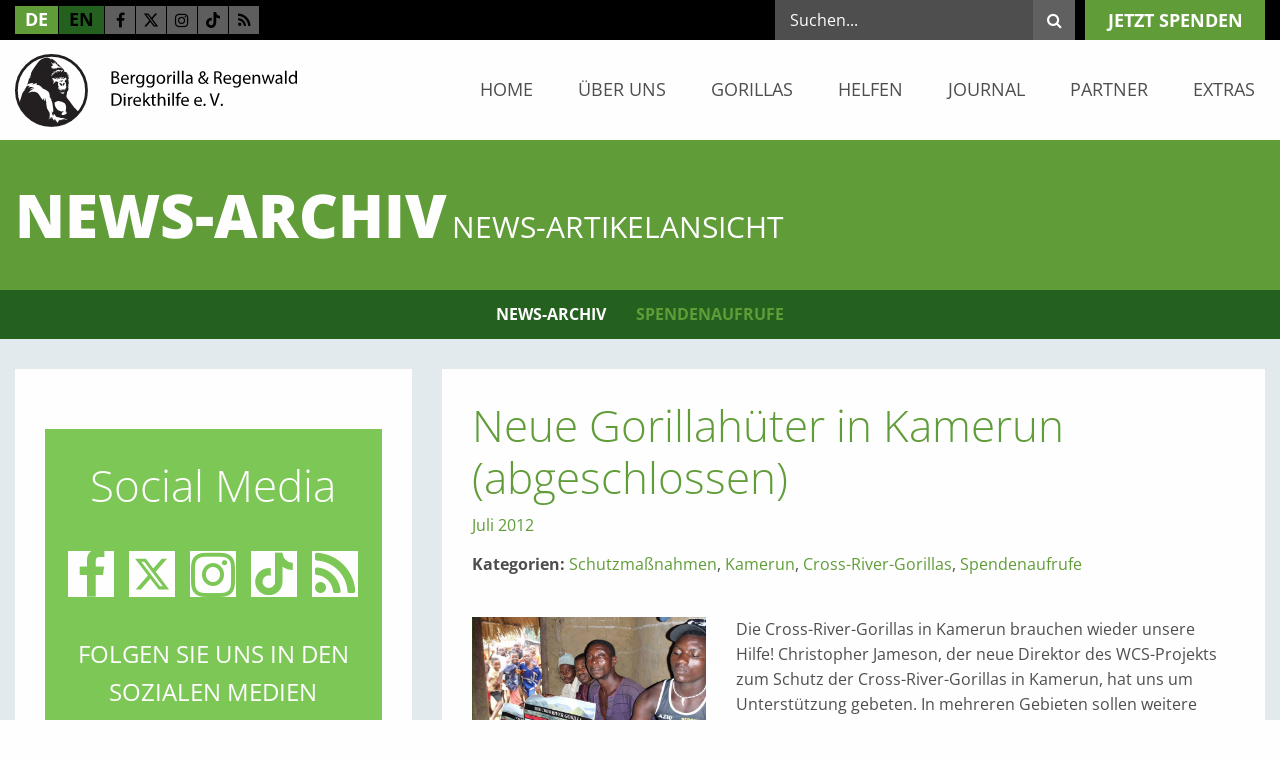

--- FILE ---
content_type: text/html; charset=utf-8
request_url: https://www.berggorilla.org/home/news-archiv/news-artikelansicht/neue-gorillahueter-in-kamerun/
body_size: 10346
content:
<!DOCTYPE html><html class="no-js" lang="de"><head><script data-cmp-ab="1"> window.cmp_block_img = true; window.cmp_block_samedomain = false; window.cmp_block_ignoredomains = ["berggorilla.org", "betterplace.org"]; </script><script type="text/javascript" data-cmp-ab="1" src="https://cdn.consentmanager.net/delivery/autoblocking/128b977ae2cf.js" data-cmp-host="b.delivery.consentmanager.net" data-cmp-cdn="cdn.consentmanager.net" data-cmp-codesrc="1"></script><meta charset="utf-8"><!-- ##### ### # ##### igroup Internetagentur GmbH & Co. KG ##### Ewald-Renz-Str. 1 ##### 76669 Bad Schönborn ##### E-Mail: info@i-group.de ##### Internet: www.i-group.de ### # This website is powered by TYPO3 - inspiring people to share! TYPO3 is a free open source Content Management Framework initially created by Kasper Skaarhoj and licensed under GNU/GPL. TYPO3 is copyright 1998-2026 of Kasper Skaarhoj. Extensions are copyright of their respective owners. Information and contribution at https://typo3.org/ --><title>Neue Gorillahüter in Kamerun (abgeschlossen) - Berggorilla &amp; Regenwald Direkthilfe e.V.</title><meta http-equiv="x-ua-compatible" content="ie=edge,chrome=1"/><meta name="generator" content="TYPO3 CMS"/><meta name="robots" content="index,follow"/><meta name="viewport" content="width=device-width, initial-scale=1, maximum-scale=1"/><meta property="og:title" content="Neue Gorillahüter in Kamerun (abgeschlossen)"/><meta property="og:type" content="article"/><meta property="og:url" content="https://www.berggorilla.org/home/news-archiv/news-artikelansicht/neue-gorillahueter-in-kamerun/"/><meta property="og:image" content="https://www.berggorilla.org/fileadmin/news/gorillahueter-bewerber.jpg"/><meta property="og:image:width" content="800"/><meta property="og:image:height" content="528"/><meta property="og:site_name" content="Berggorilla &amp; Regenwald Direkthilfe e.V."/><meta name="twitter:card" content="summary"/><meta http-equiv="cleartype" content="on"/><meta name="google-site-verification" content="ggIfhVOtPBSZMDPo9fqwgk8BUK7G2rwNrfJ-ZgYYjEs"/><link rel="stylesheet" href="/typo3temp/assets/compressed/c773d2e23aaddbd75b6fd95871d940a7-min.css?1768764659" media="all"><link rel="stylesheet" href="/typo3temp/assets/compressed/merged-40daa3c210ab0ba6bd5719d4a1e15984-min.css?1768764659" media="all"><link rel="stylesheet" href="/typo3temp/assets/compressed/merged-670704cd3de754f47eb9225525d76840-min.css?1768764659" media="print"><script src="/typo3temp/assets/compressed/merged-2fd20852ee2278e5e04e97fd753698a7-min.js?1768764659"></script><link rel="shortcut icon" href="/favicon.ico"><!-- Global Site Tag (gtag.js) - Google Analytics --><script sync class="cmplazyload" data-cmp-vendor="s26" data-cmp-src="https://www.googletagmanager.com/gtag/js?id=G-FBVG1CZECJ"></script><script> window.dataLayer = window.dataLayer || []; function gtag(){dataLayer.push(arguments);} gtag('js', new Date()); gtag('config', 'G-FBVG1CZECJ', { 'anonymize_ip': true }); </script><script>var IgTemplateSettings = {"headerScrolledAt":"24","headerScrollToggleMinWidth":"640","bannerAdjust":"1","fixedHorizontalSubMenu":"1","backToTopButtonAt":"0","backToTopButtonAnimationDuration":"400","backToTopButtonMinWidth":"640"};</script><link rel="canonical" href="https://www.berggorilla.org/home/news-archiv/news-artikelansicht/neue-gorillahueter-in-kamerun/"/><link rel="alternate" hreflang="de" href="https://www.berggorilla.org/home/news-archiv/news-artikelansicht/neue-gorillahueter-in-kamerun/"/><link rel="alternate" hreflang="en" href="https://www.berggorilla.org/en/home/news-archive/article-view/new-gorilla-guardians-in-cameroon/"/><link rel="alternate" hreflang="x-default" href="https://www.berggorilla.org/home/news-archiv/news-artikelansicht/neue-gorillahueter-in-kamerun/"/></head><body><header id="header"><div class="meta-bar"><div class="row"><div class="columns small-6 medium-5 large-5"><div class="meta-bar-links"><nav class="menu-language"><a href="/home/news-archiv/news-artikelansicht/neue-gorillahueter-in-kamerun/" title="DE" class="act"{f:if(condition: language.target, then: ' target=""')> de </a><a href="/en/home/news-archive/article-view/new-gorilla-guardians-in-cameroon/" title="EN" class=""{f:if(condition: language.target, then: ' target=""')> en </a></nav><div class="menu-social-media"><a class="facebook" title="Facebook" target="_blank" href="https://www.facebook.com/Berggorilla"><i class="fa fa-facebook-f"></i></a><a class="twitter" title="Twitter" target="_blank" href="https://twitter.com/berggorillas"><svg xmlns="http://www.w3.org/2000/svg" height="16" width="16" viewBox="0 0 512 512"><path d="M389.2 48h70.6L305.6 224.2 487 464H345L233.7 318.6 106.5 464H35.8L200.7 275.5 26.8 48H172.4L272.9 180.9 389.2 48zM364.4 421.8h39.1L151.1 88h-42L364.4 421.8z"/></svg></a><a class="instagram" title="Instagram" target="_blank" href="https://www.instagram.com/berggorillas/"><i class="fa fa-instagram"></i></a><a class="tiktok" title="TikTok" target="_blank" href="https://www.tiktok.com/@berggorillas"><svg xmlns="http://www.w3.org/2000/svg" height="1em" viewBox="0 0 447.87 511.87"><defs><style> .tiktok-icon { fill: #000; } </style></defs><path class="tiktok-icon" d="M448,209.91a210.06,210.06,0,0,1-122.77-39.25V349.38A162.55,162.55,0,1,1,185,188.31V278.2a74.62,74.62,0,1,0,52.23,71.18V0l88,0a121.18,121.18,0,0,0,1.86,22.17h0A122.18,122.18,0,0,0,381,102.39a121.43,121.43,0,0,0,67,20.14Z"/></svg></a><a class="rss" title="RSS Feed" target="_blank" href="https://www.berggorilla.org/de/?type=33"><i class="fa fa-rss"></i></a></div></div></div><div class="columns small-6 medium-7 large-7"><div class="menu-main-cta"><a class="button" title="jetzt spenden" href="/helfen/spenden/">jetzt spenden</a></div><div class="meta-bar-search"><input type="checkbox" id="toggle-search"/><label for="toggle-search" class="toggle-search"><i class="fa fa-search"></i><i class="fa fa-angle-down"></i></label><div class="tx-indexedsearch-searchbox"><form method="post" action="/suche/?tx_indexedsearch_pi2%5Baction%5D=search&amp;tx_indexedsearch_pi2%5Bcontroller%5D=Search&amp;cHash=e88219a1df13c333f8eafcf4a0a1fba9"><div><input type="hidden" name="tx_indexedsearch_pi2[__referrer][@extension]" value=""/><input type="hidden" name="tx_indexedsearch_pi2[__referrer][@controller]" value="Standard"/><input type="hidden" name="tx_indexedsearch_pi2[__referrer][@action]" value="index"/><input type="hidden" name="tx_indexedsearch_pi2[__referrer][arguments]" value="YTowOnt90883caf33c1d5aebb5aba83e6f4ce1e4624054bd"/><input type="hidden" name="tx_indexedsearch_pi2[__referrer][@request]" value="{&quot;@extension&quot;:null,&quot;@controller&quot;:&quot;Standard&quot;,&quot;@action&quot;:&quot;index&quot;}6921f1afa050f2f482c6f5efa9bb69d3d721f309"/><input type="hidden" name="tx_indexedsearch_pi2[__trustedProperties]" value="{&quot;search&quot;:{&quot;_sections&quot;:1,&quot;_freeIndexUid&quot;:1,&quot;pointer&quot;:1,&quot;searchType&quot;:1,&quot;languageUid&quot;:1,&quot;sword&quot;:1}}d7871f5c5df2814e4d46b2e80707340f13de8e1a"/></div><div class="tx-indexedsearch-hidden-fields"><input type="hidden" name="tx_indexedsearch_pi2[search][_sections]" value="0"/><input id="tx_indexedsearch_freeIndexUid" type="hidden" name="tx_indexedsearch_pi2[search][_freeIndexUid]" value="_"/><input type="hidden" name="tx_indexedsearch_pi2[search][pointer]" value="0"/><input type="hidden" name="tx_indexedsearch_pi2[search][searchType]" value=""/><input type="hidden" name="tx_indexedsearch_pi2[search][languageUid]" value=""/></div><div class="tx-indexedsearch-form"><input placeholder="Suchen..." class="tx-indexedsearch-searchbox-sword" type="text" name="tx_indexedsearch_pi2[search][sword]"/><button type="submit" name="tx_indexedsearch_pi2[search][submitButton]" class="tx-indexedsearch-searchbox-button"><i class="fa fa-search"></i></button></div></form></div></div></div></div></div><div class="header-main"><div class="row"><div class="columns small-12 medium-12 large-3"><div class="logo"><a href="/" title="Berggorilla &amp; Regenwald Direkthilfe e.V."><img src="/typo3conf/ext/ig_template/Resources/Public/Media/berggorilla-und-regenwald-direkthilfe-ev.svg" width="307" height="79" alt="Berggorilla &amp; Regenwald Direkthilfe e.V." ></a></div></div><div class="columns small-12 medium-12 large-9"><nav class="menu-main"><input type="checkbox" id="toggle-menu-main" class="input-menu"/><label for="toggle-menu-main" class="label-menu toggle-menu-main" onclick=""><span></span></label><ul class="level-1"><li class=" sub"><a href="/" title="Home">Home</a><input type="checkbox" id="toggle-menu-2" class="input-menu"/><label for="toggle-menu-2" class="label-menu"><i class="fa fa-angle-down"></i><i class="fa fa-angle-up"></i></label><ul class="level-2"><li class="act"><a href="/home/news-archiv/" title="News-Archiv">News-Archiv</a></li><li><a href="/home/spendenaufrufe/" title="Spendenaufrufe">Spendenaufrufe</a></li></ul></li><li class=" sub"><a href="/ueber-uns/" title="Über uns">Über uns</a><input type="checkbox" id="toggle-menu-4" class="input-menu"/><label for="toggle-menu-4" class="label-menu"><i class="fa fa-angle-down"></i><i class="fa fa-angle-up"></i></label><ul class="level-2"><li><a href="/ueber-uns/die-brd/" title="Die B&amp;RD">Die B&amp;RD</a></li><li><a href="/ueber-uns/unsere-arbeit/" title="Unsere Arbeit">Unsere Arbeit</a></li><li><a href="/ueber-uns/transparenz/" title="Transparenz">Transparenz</a></li><li><a href="/ueber-uns/projekte/" title="Projekte">Projekte</a></li><li><a href="/ueber-uns/erfolge/" title="Erfolge">Erfolge</a></li><li><a href="/ueber-uns/mitgliedschaft/" title="Mitgliedschaft">Mitgliedschaft</a></li><li><a href="/ueber-uns/mitgliederstimmen/" title="Mitgliederstimmen">Mitgliederstimmen</a></li><li><a href="/ueber-uns/geschichte/" title="Geschichte">Geschichte</a></li><li><a href="/ueber-uns/kontakt/" title="Kontakt">Kontakt</a></li></ul></li><li class=" sub"><a href="/gorillas/" title="Gorillas">Gorillas</a><input type="checkbox" id="toggle-menu-43" class="input-menu"/><label for="toggle-menu-43" class="label-menu"><i class="fa fa-angle-down"></i><i class="fa fa-angle-up"></i></label><ul class="level-2"><li class=" sub"><a href="/gorillas/allgemein/" title="Allgemein">Allgemein</a><input type="checkbox" id="toggle-menu-66" class="input-menu"/><label for="toggle-menu-66" class="label-menu"><i class="fa fa-angle-down"></i><i class="fa fa-angle-up"></i></label><ul class="level-3"><li class=" sub"><a href="/gorillas/allgemein/wissenswertes/wo-kommt-der-name-gorilla-her/" title="Wissenswertes">Wissenswertes</a><input type="checkbox" id="toggle-menu-123" class="input-menu"/><label for="toggle-menu-123" class="label-menu"><i class="fa fa-angle-down"></i><i class="fa fa-angle-up"></i></label><ul class="level-4"><li><a href="/gorillas/allgemein/wissenswertes/wo-kommt-der-name-gorilla-her/" title="Wo kommt der Name Gorilla her?">Wo kommt der Name Gorilla her?</a></li><li><a href="/gorillas/allgemein/wissenswertes/wie-nah-sind-gorillas-mit-uns-verwandt/" title="Wie nah sind Gorillas mit uns verwandt?">Wie nah sind Gorillas mit uns verwandt?</a></li><li><a href="/gorillas/allgemein/wissenswertes/wie-gross-und-schwer-werden-gorillas/" title="Wie groß und schwer werden Gorillas?">Wie groß und schwer werden Gorillas?</a></li><li><a href="/gorillas/allgemein/wissenswertes/wie-alt-werden-gorillas/" title="Wie alt werden Gorillas?">Wie alt werden Gorillas?</a></li><li><a href="/gorillas/allgemein/wissenswertes/koennen-sich-gorillas-aufrecht-fortbewegen/" title="Wie bewegen sich Gorillas fort und können sie aufrecht gehen?">Wie bewegen sich Gorillas fort und können sie aufrecht gehen?</a></li><li><a href="/gorillas/allgemein/wissenswertes/wie-stark-sind-gorillas/" title="Wie stark sind Gorillas?">Wie stark sind Gorillas?</a></li><li><a href="/gorillas/allgemein/wissenswertes/wie-aggressiv-sind-gorillas/" title="Wie aggressiv sind Gorillas?">Wie aggressiv sind Gorillas?</a></li><li><a href="/gorillas/allgemein/wissenswertes/wie-klug-sind-gorillas/" title="Wie klug sind Gorillas?">Wie klug sind Gorillas?</a></li><li><a href="/gorillas/allgemein/wissenswertes/koennen-gorillas-sprechen-lernen/" title="Können Gorillas sprechen lernen?">Können Gorillas sprechen lernen?</a></li><li><a href="/gorillas/allgemein/wissenswertes/benutzen-gorillas-werkzeuge/" title="Benutzen Gorillas Werkzeuge?">Benutzen Gorillas Werkzeuge?</a></li><li><a href="/gorillas/allgemein/wissenswertes/was-ist-ein-silberruecken/" title="Was ist ein Silberrücken?">Was ist ein Silberrücken?</a></li><li><a href="/gorillas/allgemein/wissenswertes/wie-werden-gorillas-erforscht/" title="Wie werden Gorillas erforscht?">Wie werden Gorillas erforscht?</a></li><li><a href="/gorillas/allgemein/wissenswertes/woher-kommen-die-gorillas-in-zoos/" title="Woher kommen die Gorillas in Zoos?">Woher kommen die Gorillas in Zoos?</a></li></ul></li><li class=" sub"><a href="/gorillas/allgemein/lebensraum/wo-kommen-gorillas-vor/" title="Lebensraum">Lebensraum</a><input type="checkbox" id="toggle-menu-124" class="input-menu"/><label for="toggle-menu-124" class="label-menu"><i class="fa fa-angle-down"></i><i class="fa fa-angle-up"></i></label><ul class="level-4"><li><a href="/gorillas/allgemein/lebensraum/wo-kommen-gorillas-vor/" title="Wo kommen Gorillas vor?">Wo kommen Gorillas vor?</a></li><li><a href="/gorillas/allgemein/lebensraum/leben-gorillas-nur-im-wald/" title="Leben Gorillas nur im Wald?">Leben Gorillas nur im Wald?</a></li><li><a href="/gorillas/allgemein/lebensraum/gibt-es-verschiedene-gorilla-arten/" title="Gibt es verschiedene Gorilla-Arten?">Gibt es verschiedene Gorilla-Arten?</a></li><li><a href="/gorillas/allgemein/lebensraum/sind-berggorillas-etwas-besonderes/" title="Sind Berggorillas etwas Besonderes?">Sind Berggorillas etwas Besonderes?</a></li><li><a href="/gorillas/allgemein/lebensraum/wie-viele-gorillas-gibt-es-noch/" title="Wie viele Gorillas gibt es noch?">Wie viele Gorillas gibt es noch?</a></li><li><a href="/gorillas/allgemein/lebensraum/sind-gorillas-gefaehrlich-fuer-menschen/" title="Sind Gorillas gefährlich für Menschen?">Sind Gorillas gefährlich für Menschen?</a></li><li><a href="/gorillas/allgemein/lebensraum/wie-werden-gorillas-an-menschen-gewoehnt/" title="Wie werden Gorillas an Menschen gewöhnt?">Wie werden Gorillas an Menschen gewöhnt?</a></li><li><a href="/gorillas/allgemein/lebensraum/wieso-sind-gorillas-bedroht/" title="Wieso sind Gorillas bedroht?">Wieso sind Gorillas bedroht?</a></li><li><a href="/gorillas/allgemein/lebensraum/seit-wann-werden-gorillas-geschuetzt/" title="Seit wann werden Gorillas geschützt?">Seit wann werden Gorillas geschützt?</a></li></ul></li><li class=" sub"><a href="/gorillas/allgemein/alltag/was-tun-gorillas-den-ganzen-tag/" title="Alltag">Alltag</a><input type="checkbox" id="toggle-menu-125" class="input-menu"/><label for="toggle-menu-125" class="label-menu"><i class="fa fa-angle-down"></i><i class="fa fa-angle-up"></i></label><ul class="level-4"><li><a href="/gorillas/allgemein/alltag/was-tun-gorillas-den-ganzen-tag/" title="Was tun Gorillas den ganzen Tag?">Was tun Gorillas den ganzen Tag?</a></li><li><a href="/gorillas/allgemein/alltag/was-fressen-gorillas/" title="Was fressen Gorillas?">Was fressen Gorillas?</a></li><li><a href="/gorillas/allgemein/alltag/wo-schlafen-gorillas/" title="Wo schlafen Gorillas?">Wo schlafen Gorillas?</a></li><li><a href="/gorillas/allgemein/alltag/wie-viel-platz-braucht-eine-gorillagruppe/" title="Wie viel Platz braucht eine Gorillagruppe?">Wie viel Platz braucht eine Gorillagruppe?</a></li><li><a href="/gorillas/allgemein/alltag/wie-bewegen-sich-gorillas-fort/" title="Wie bewegen sich Gorillas fort?">Wie bewegen sich Gorillas fort?</a></li><li><a href="/gorillas/allgemein/alltag/klettern-gorillas-oft-auf-baeume/" title="Klettern Gorillas oft auf Bäume?">Klettern Gorillas oft auf Bäume?</a></li><li><a href="/gorillas/allgemein/alltag/sind-gorillas-wasserscheu/" title="Sind Gorillas wasserscheu?">Sind Gorillas wasserscheu?</a></li><li><a href="/gorillas/allgemein/alltag/haben-gorillas-feinde/" title="Haben Gorillas Feinde?">Haben Gorillas Feinde?</a></li><li><a href="/gorillas/allgemein/alltag/woran-erkranken-gorillas/" title="Woran erkranken Gorillas?">Woran erkranken Gorillas?</a></li><li><a href="/gorillas/allgemein/alltag/schwitzen-gorillas/" title="Schwitzen Gorillas?">Schwitzen Gorillas?</a></li></ul></li><li class=" sub"><a href="/gorillas/allgemein/sozialleben/wie-verstaendigen-sich-gorillas/" title="Sozialleben">Sozialleben</a><input type="checkbox" id="toggle-menu-126" class="input-menu"/><label for="toggle-menu-126" class="label-menu"><i class="fa fa-angle-down"></i><i class="fa fa-angle-up"></i></label><ul class="level-4"><li><a href="/gorillas/allgemein/sozialleben/wie-verstaendigen-sich-gorillas/" title="Wie verständigen sich Gorillas?">Wie verständigen sich Gorillas?</a></li><li><a href="/gorillas/allgemein/sozialleben/kaempfen-gorillas-oft/" title="Kämpfen Gorillas oft?">Kämpfen Gorillas oft?</a></li><li><a href="/gorillas/allgemein/sozialleben/wie-sehen-die-geschlechtsorgane-eines-silberrueckenmanns-aus/" title="Wie sehen Penis und Hoden eines Silberrückenmanns aus?">Wie sehen Penis und Hoden eines Silberrückenmanns aus?</a></li><li><a href="/gorillas/allgemein/sozialleben/wie-sieht-das-liebesleben-der-gorillas-aus/" title="Wie sieht das Liebesleben der Gorillas aus?">Wie sieht das Liebesleben der Gorillas aus?</a></li><li><a href="/gorillas/allgemein/sozialleben/wie-weit-entwickelt-ist-ein-gorillababy/" title="Wie weit entwickelt ist ein Gorillababy?">Wie weit entwickelt ist ein Gorillababy?</a></li><li><a href="/gorillas/allgemein/sozialleben/wie-waechst-ein-gorillakind-auf/" title="Wie wächst ein Gorillakind auf?">Wie wächst ein Gorillakind auf?</a></li><li><a href="/gorillas/allgemein/sozialleben/wie-spielen-gorillakinder/" title="Wie spielen Gorillakinder?">Wie spielen Gorillakinder?</a></li><li><a href="/gorillas/allgemein/sozialleben/leben-gorillas-in-familien/" title="Leben Gorillas in Familien?">Leben Gorillas in Familien?</a></li><li><a href="/gorillas/allgemein/sozialleben/wie-viele-kinder-hat-eine-gorillamutter/" title="Wie viele Kinder hat eine Gorillamutter?">Wie viele Kinder hat eine Gorillamutter?</a></li><li><a href="/gorillas/allgemein/sozialleben/wie-behandelt-ein-gorillavater-seine-kinder/" title="Wie behandelt ein Gorillavater seine Kinder?">Wie behandelt ein Gorillavater seine Kinder?</a></li><li><a href="/gorillas/allgemein/sozialleben/gibt-es-bei-gorillas-homosexuelles-verhalten/" title="Gibt es bei Gorillas homosexuelles Verhalten?">Gibt es bei Gorillas homosexuelles Verhalten?</a></li><li><a href="/gorillas/allgemein/sozialleben/was-passiert-in-der-gruppe-wenn-ein-mitglied-stirbt/" title="Was passiert in der Gruppe, wenn ein Mitglied stirbt?">Was passiert in der Gruppe, wenn ein Mitglied stirbt?</a></li></ul></li><li><a href="/gorillas/allgemein/geschichte/" title="Geschichte">Geschichte</a></li><li><a href="/gorillas/allgemein/verhalten/" title="Verhalten">Verhalten</a></li><li><a href="/gorillas/allgemein/oekologie/" title="Ökologie">Ökologie</a></li></ul></li><li class=" sub"><a href="/gorillas/arten/" title="Arten">Arten</a><input type="checkbox" id="toggle-menu-67" class="input-menu"/><label for="toggle-menu-67" class="label-menu"><i class="fa fa-angle-down"></i><i class="fa fa-angle-up"></i></label><ul class="level-3"><li><a href="/gorillas/arten/systematik/" title="Systematik">Systematik</a></li><li class=" sub"><a href="/gorillas/arten/oestliche-gorillas/" title="Östliche Gorillas">Östliche Gorillas</a><input type="checkbox" id="toggle-menu-172" class="input-menu"/><label for="toggle-menu-172" class="label-menu"><i class="fa fa-angle-down"></i><i class="fa fa-angle-up"></i></label><ul class="level-4"><li><a href="/gorillas/arten/oestliche-gorillas/berggorillas/" title="Berggorillas">Berggorillas</a></li><li><a href="/gorillas/arten/oestliche-gorillas/grauergorillas/" title="Grauergorillas">Grauergorillas</a></li></ul></li><li class=" sub"><a href="/gorillas/arten/westliche-gorillas/" title="Westliche Gorillas">Westliche Gorillas</a><input type="checkbox" id="toggle-menu-173" class="input-menu"/><label for="toggle-menu-173" class="label-menu"><i class="fa fa-angle-down"></i><i class="fa fa-angle-up"></i></label><ul class="level-4"><li><a href="/gorillas/arten/westliche-gorillas/cross-river-gorillas/" title="Cross-River-Gorillas">Cross-River-Gorillas</a></li><li><a href="/gorillas/arten/westliche-gorillas/westliche-flachlandgorillas/" title="Westliche Flachlandgorillas">Westliche Flachlandgorillas</a></li></ul></li></ul></li><li class=" sub"><a href="/gorillas/bedrohung-schutz/" title="Bedrohung &amp; Schutz">Bedrohung &amp; Schutz</a><input type="checkbox" id="toggle-menu-68" class="input-menu"/><label for="toggle-menu-68" class="label-menu"><i class="fa fa-angle-down"></i><i class="fa fa-angle-up"></i></label><ul class="level-3"><li class=" sub"><a href="/gorillas/bedrohung-schutz/gefahren/" title="Gefahren">Gefahren</a><input type="checkbox" id="toggle-menu-174" class="input-menu"/><label for="toggle-menu-174" class="label-menu"><i class="fa fa-angle-down"></i><i class="fa fa-angle-up"></i></label><ul class="level-4"><li><a href="/gorillas/bedrohung-schutz/gefahren/regenwald/" title="Regenwald">Regenwald</a></li><li><a href="/gorillas/bedrohung-schutz/gefahren/bushmeat/" title="Bushmeat">Bushmeat</a></li><li><a href="/gorillas/bedrohung-schutz/gefahren/krankheiten/" title="Krankheiten">Krankheiten</a></li><li><a href="/gorillas/bedrohung-schutz/gefahren/abbau-von-bodenschaetzen/" title="Abbau von Bodenschätzen">Abbau von Bodenschätzen</a></li><li><a href="/gorillas/bedrohung-schutz/gefahren/krieg/" title="Krieg">Krieg</a></li></ul></li><li><a href="/gorillas/bedrohung-schutz/schutzmassnahmen/" title="Schutzmaßnahmen">Schutzmaßnahmen</a></li></ul></li><li class=" sub"><a href="/gorillas/gorillazahlen/" title="Gorillazahlen">Gorillazahlen</a><input type="checkbox" id="toggle-menu-69" class="input-menu"/><label for="toggle-menu-69" class="label-menu"><i class="fa fa-angle-down"></i><i class="fa fa-angle-up"></i></label><ul class="level-3"><li><a href="/gorillas/gorillazahlen/bestandsaufnahme/" title="Bestandsaufnahme">Bestandsaufnahme</a></li><li><a href="/gorillas/gorillazahlen/gorillagruppen/" title="Gorillagruppen">Gorillagruppen</a></li></ul></li><li class=" sub"><a href="/gorillas/laender/" title="Länder">Länder</a><input type="checkbox" id="toggle-menu-70" class="input-menu"/><label for="toggle-menu-70" class="label-menu"><i class="fa fa-angle-down"></i><i class="fa fa-angle-up"></i></label><ul class="level-3"><li><a href="/gorillas/laender/d-r-kongo/" title="D. R. Kongo">D. R. Kongo</a></li><li><a href="/gorillas/laender/uganda/" title="Uganda">Uganda</a></li><li><a href="/gorillas/laender/ruanda/" title="Ruanda">Ruanda</a></li><li><a href="/gorillas/laender/kamerun/" title="Kamerun">Kamerun</a></li><li><a href="/gorillas/laender/nigeria/" title="Nigeria">Nigeria</a></li><li><a href="/gorillas/laender/sonstige-laender/" title="Sonstige Länder">Sonstige Länder</a></li></ul></li><li class=" sub"><a href="/gorillas/schutzgebiete/" title="Schutzgebiete">Schutzgebiete</a><input type="checkbox" id="toggle-menu-71" class="input-menu"/><label for="toggle-menu-71" class="label-menu"><i class="fa fa-angle-down"></i><i class="fa fa-angle-up"></i></label><ul class="level-3"><li><a href="/gorillas/schutzgebiete/afi/" title="Afi">Afi</a></li><li><a href="/gorillas/schutzgebiete/bechatitofala-hills/" title="Bechati/Tofala Hills">Bechati/Tofala Hills</a></li><li><a href="/gorillas/schutzgebiete/bwindi/" title="Bwindi">Bwindi</a></li><li><a href="/gorillas/schutzgebiete/cross-river-nationalpark/" title="Cross-River-Nationalpark">Cross-River-Nationalpark</a></li><li><a href="/gorillas/schutzgebiete/itombwe/" title="Itombwe">Itombwe</a></li><li><a href="/gorillas/schutzgebiete/kagwene/" title="Kagwene">Kagwene</a></li><li><a href="/gorillas/schutzgebiete/kahuzi-biega/" title="Kahuzi-Biega">Kahuzi-Biega</a></li><li><a href="/gorillas/schutzgebiete/maiko/" title="Maiko">Maiko</a></li><li><a href="/gorillas/schutzgebiete/mbe/" title="Mbe">Mbe</a></li><li><a href="/gorillas/schutzgebiete/mbulu/" title="Mbulu">Mbulu</a></li><li><a href="/gorillas/schutzgebiete/mgahinga/" title="Mgahinga">Mgahinga</a></li><li><a href="/gorillas/schutzgebiete/mone/" title="Mone">Mone</a></li><li><a href="/gorillas/schutzgebiete/sarambwe/" title="Sarambwe">Sarambwe</a></li><li><a href="/gorillas/schutzgebiete/takamanda/" title="Takamanda">Takamanda</a></li><li><a href="/gorillas/schutzgebiete/tayna/" title="Tayna">Tayna</a></li><li class=" sub"><a href="/gorillas/schutzgebiete/virunga-nationalpark/" title="Virunga-Nationalpark">Virunga-Nationalpark</a><input type="checkbox" id="toggle-menu-201" class="input-menu"/><label for="toggle-menu-201" class="label-menu"><i class="fa fa-angle-down"></i><i class="fa fa-angle-up"></i></label><ul class="level-4"><li><a href="/gorillas/schutzgebiete/virunga-nationalpark/mikeno/" title="Mikeno">Mikeno</a></li><li><a href="/gorillas/schutzgebiete/virunga-nationalpark/mt-tshiaberimu/" title="Mt. Tshiaberimu">Mt. Tshiaberimu</a></li></ul></li><li><a href="/gorillas/schutzgebiete/vulkan-nationalpark/" title="Vulkan-Nationalpark">Vulkan-Nationalpark</a></li><li><a href="/gorillas/schutzgebiete/sonstige-schutzgebiete/" title="Sonstige Schutzgebiete">Sonstige Schutzgebiete</a></li></ul></li><li class=" sub"><a href="/gorillas/mensch-gorilla/" title="Mensch &amp; Gorilla">Mensch &amp; Gorilla</a><input type="checkbox" id="toggle-menu-72" class="input-menu"/><label for="toggle-menu-72" class="label-menu"><i class="fa fa-angle-down"></i><i class="fa fa-angle-up"></i></label><ul class="level-3"><li><a href="/gorillas/mensch-gorilla/konflikte/" title="Konflikte">Konflikte</a></li><li><a href="/gorillas/mensch-gorilla/tourismus/" title="Tourismus">Tourismus</a></li><li><a href="/gorillas/mensch-gorilla/zoos/" title="Zoos">Zoos</a></li></ul></li></ul></li><li class=" sub"><a href="/helfen/" title="Helfen">Helfen</a><input type="checkbox" id="toggle-menu-44" class="input-menu"/><label for="toggle-menu-44" class="label-menu"><i class="fa fa-angle-down"></i><i class="fa fa-angle-up"></i></label><ul class="level-2"><li><a href="/helfen/mitgliedschaft/" title="Mitgliedschaft">Mitgliedschaft</a></li><li><a href="/helfen/spenden/" title="Spenden">Spenden</a></li><li><a href="/helfen/handys/" title="Handys">Handys</a></li><li><a href="/helfen/webshop/" title="Webshop">Webshop</a></li><li class=" sub"><a href="/helfen/mitarbeit/" title="Mitarbeit">Mitarbeit</a><input type="checkbox" id="toggle-menu-104" class="input-menu"/><label for="toggle-menu-104" class="label-menu"><i class="fa fa-angle-down"></i><i class="fa fa-angle-up"></i></label><ul class="level-3"><li><a href="/helfen/mitarbeit/aktionen/" title="Aktionen">Aktionen</a></li><li><a href="/helfen/mitarbeit/regionalgruppen/" title="Regionalgruppen">Regionalgruppen</a></li><li><a href="/helfen/mitarbeit/neue-ideen/" title="Neue Ideen">Neue Ideen</a></li></ul></li><li><a href="/helfen/schulprojekte/" title="Schulprojekte">Schulprojekte</a></li><li class=" sub"><a href="/helfen/anzeige/banner/" title="Anzeige">Anzeige</a><input type="checkbox" id="toggle-menu-105" class="input-menu"/><label for="toggle-menu-105" class="label-menu"><i class="fa fa-angle-down"></i><i class="fa fa-angle-up"></i></label><ul class="level-3"><li><a href="/helfen/anzeige/banner/" title="Banner">Banner</a></li><li><a href="/helfen/anzeige/zeitschriften-und-zeitungen/" title="Zeitschriften und Zeitungen">Zeitschriften und Zeitungen</a></li></ul></li><li><a href="/partner/sponsoren/" title="Unterstützer">Unterstützer</a></li><li><a href="/helfen/sachspenden/" title="Sachspenden">Sachspenden</a></li></ul></li><li><a href="/journal/" title="Journal">Journal</a></li><li class=" sub"><a href="/partner/" title="Partner">Partner</a><input type="checkbox" id="toggle-menu-45" class="input-menu"/><label for="toggle-menu-45" class="label-menu"><i class="fa fa-angle-down"></i><i class="fa fa-angle-up"></i></label><ul class="level-2"><li><a href="/partner/sponsoren/" title="Unterstützer">Unterstützer</a></li><li><a href="/partner/kooperation/" title="Kooperation">Kooperation</a></li></ul></li><li class=" sub"><a href="/extras/" title="Extras">Extras</a><input type="checkbox" id="toggle-menu-5" class="input-menu"/><label for="toggle-menu-5" class="label-menu"><i class="fa fa-angle-down"></i><i class="fa fa-angle-up"></i></label><ul class="level-2"><li class=" sub"><a href="/extras/reisen/" title="Reisen">Reisen</a><input type="checkbox" id="toggle-menu-116" class="input-menu"/><label for="toggle-menu-116" class="label-menu"><i class="fa fa-angle-down"></i><i class="fa fa-angle-up"></i></label><ul class="level-3"><li><a href="/extras/reisen/reisevorbereitung/" title="Reisevorbereitung">Reisevorbereitung</a></li><li><a href="/extras/reisen/reiseberichte/" title="Reiseberichte">Reiseberichte</a></li></ul></li><li class=" sub"><a href="/extras/jobs-praktika/" title="Jobs &amp; Praktika">Jobs &amp; Praktika</a><input type="checkbox" id="toggle-menu-117" class="input-menu"/><label for="toggle-menu-117" class="label-menu"><i class="fa fa-angle-down"></i><i class="fa fa-angle-up"></i></label><ul class="level-3"><li><a href="/extras/jobs-praktika/praktikumsberichte/" title="Praktikumsberichte">Praktikumsberichte</a></li></ul></li><li class=" sub"><a href="/extras/kunst/" title="Kunst">Kunst</a><input type="checkbox" id="toggle-menu-118" class="input-menu"/><label for="toggle-menu-118" class="label-menu"><i class="fa fa-angle-down"></i><i class="fa fa-angle-up"></i></label><ul class="level-3"><li><a href="/extras/kunst/kaplan-gadson/" title="Kaplan Gadson">Kaplan Gadson</a></li><li><a href="/extras/kunst/nicola-maier-menzel/" title="Nikola Menzel">Nikola Menzel</a></li><li><a href="/extras/kunst/chisato-abe/" title="Chisato Abe">Chisato Abe</a></li><li><a href="/extras/kunst/elizabeth-r-smith/" title="Elizabeth R. Smith">Elizabeth R. Smith</a></li><li><a href="/extras/kunst/gerhild-werner/" title="Gerhild Werner">Gerhild Werner</a></li><li><a href="/extras/kunst/karin-euler-schulze/" title="Karin Euler-Schulze">Karin Euler-Schulze</a></li><li><a href="/extras/kunst/lisa-reinertson/" title="Lisa Reinertson">Lisa Reinertson</a></li><li><a href="/extras/kunst/nava-mucharsky/" title="Nava Mucharsky">Nava Mucharsky</a></li><li><a href="/extras/kunst/lize-and-kos-studio/" title="Lize and Kos studio">Lize and Kos studio</a></li></ul></li><li class=" sub"><a href="/extras/downloads/" title="Downloads">Downloads</a><input type="checkbox" id="toggle-menu-119" class="input-menu"/><label for="toggle-menu-119" class="label-menu"><i class="fa fa-angle-down"></i><i class="fa fa-angle-up"></i></label><ul class="level-3"><li><a href="/extras/downloads/banner/" title="Banner">Banner</a></li><li><a href="/extras/downloads/helfen/" title="Helfen">Helfen</a></li><li><a href="/extras/downloads/poster/" title="Poster">Poster</a></li><li><a href="/extras/downloads/schulen/" title="Schulen">Schulen</a></li><li><a href="/extras/downloads/spiele/" title="Spiele">Spiele</a></li><li><a href="/extras/downloads/tourismus/" title="Tourismus">Tourismus</a></li><li><a href="/extras/downloads/verein/" title="Verein">Verein</a></li><li><a href="/extras/downloads/wissenswertes/" title="Wissenswertes">Wissenswertes</a></li></ul></li><li class=" sub"><a href="/extras/links/" title="Links">Links</a><input type="checkbox" id="toggle-menu-120" class="input-menu"/><label for="toggle-menu-120" class="label-menu"><i class="fa fa-angle-down"></i><i class="fa fa-angle-up"></i></label><ul class="level-3"><li><a href="/extras/links/archive/" title="Archive">Archive</a></li><li><a href="/extras/links/bushmeat/" title="Bushmeat">Bushmeat</a></li><li><a href="/extras/links/gorilla-organisationen/" title="Gorilla-Organisationen">Gorilla-Organisationen</a></li><li><a href="/extras/links/karten/" title="Karten">Karten</a></li><li><a href="/extras/links/lokale-organisationen/" title="Lokale Organisationen">Lokale Organisationen</a></li><li><a href="/extras/links/nachrichten-und-politik/" title="Nachrichten und Politik">Nachrichten und Politik</a></li><li><a href="/extras/links/naturschutzorganisationen/" title="Naturschutzorganisationen">Naturschutzorganisationen</a></li><li><a href="/extras/links/regenwaldschutz/" title="Regenwaldschutz">Regenwaldschutz</a></li></ul></li><li><a href="/extras/literatur/" title="Literatur">Literatur</a></li><li><a href="/extras/glossar/" title="Glossar">Glossar</a></li></ul></li></ul></nav></div></div></div></div></header><div class="banner"><div class="banner-bar"><div class="row"><div class="columns large-12"><div class="banner-title-parent">News-Archiv</div><div class="banner-title-current"><h1 class="uppercase">News-Artikelansicht</h1></div></div></div></div><nav class="menu-sub"><ul class="level-1"><li class="act"><a href="/home/news-archiv/" title="News-Archiv">News-Archiv</a></li><li><a href="/home/spendenaufrufe/" title="Spendenaufrufe">Spendenaufrufe</a></li></ul></nav></div><main class="main-subpage"><div class="row"><div class="columns xlarge-8 xlarge-push-4"><div class="main-content" data-equalizer-watch="aside-main"><div id="c1414" class="frame frame-default frame-type-list frame-layout-0"><div class="news news-single"><div class="article" itemscope="itemscope" itemtype="http://schema.org/Article"><h1 itemprop="headline">Neue Gorillahüter in Kamerun (abgeschlossen)</h1><div class="news-list-date"><time datetime="2012-07-01"> Juli 2012 <meta itemprop="datePublished" content="2012-07-01"/></time></div><p><html xmlns:f="http://typo3.org/ns/TYPO3/CMS/Fluid/ViewHelpers"><span class="news-list-category"><strong> Kategorien: </strong><a href="/gorillas/bedrohung-schutz/schutzmassnahmen/">Schutzmaßnahmen</a>, <a href="/gorillas/laender/kamerun/">Kamerun</a>, <a href="/gorillas/arten/westliche-gorillas/cross-river-gorillas/">Cross-River-Gorillas</a>, <a href="/home/spendenaufrufe/">Spendenaufrufe</a></span></html></p><div class="row"><div class="medium-4 columns"><div class="image"><a href="/fileadmin/news/gorillahueter-bewerber.jpg" title="Gorillahüter-Kandidaten (© Amelia Stott, WCS Takamanda-Mone Landscape Project)" class="lightbox" rel="lightbox[myImageSet]"><img title="Gorillahüter-Kandidaten (© Amelia Stott, WCS Takamanda-Mone Landscape Project)" alt="Gorillahüter-Kandidaten (© Amelia Stott, WCS Takamanda-Mone Landscape Project)" src="/fileadmin/news/gorillahueter-bewerber.jpg" width="800" height="528"/></a><p class="image-caption"> Gorillahüter-Kandidaten (© Amelia Stott, WCS Takamanda-Mone Landscape Project) </p></div></div><div class="medium-8 columns"><p>Die Cross-River-Gorillas in Kamerun brauchen wieder unsere Hilfe! Christopher Jameson, der neue Direktor des WCS-Projekts zum Schutz der Cross-River-Gorillas in Kamerun, hat uns um Unterstützung gebeten. In mehreren Gebieten sollen weitere Gorillahüter (Gorilla Guardians) angeworben werden, um den Schutz der Gorillas mit Hilfe der lokalen Gemeinden sicherzustellen und mehr über die Tiere zu erfahren. Wir haben diese Schutzmaßnahmen bereits mehrfach unterstützt. Nun sollen einige neue Gemeinden für das Netzwerk gewonnen werden, vor allem in solchen Wäldern, die nicht offiziell unter Schutz stehen.<br> Unsere Spenden werden benötigt, um die Gemeinden zu besuchen und sie davon zu überzeugen, dem Gorilla-Guardian-Netzwerk beizutreten. Dazu werden Gemeindeversammlungen abgehalten und die Gorilla Guardians ausgewählt. Sie brauchen Ausrüstung und müssen ausgebildet werden; außerdem sind vierteljährliche Besuche der WCS-Mitarbeiter notwendig, bei denen die Funde von Gorillanestern überprüft werden. Bei dieser Gelegenheit werden auch zusätzliche Daten gesammelt. Außerdem wird die Bildung eines Dorf-Komitees zur Waldbewirtschaftung unterstützt. Kurz gesagt: Mit diesen Maßnahmen wird das Gorilla-Guardian-Netzwerk in Kamerun gestärkt und auf 11 Gemeinden ausgeweitet (ein weiterer Guardian soll in der Gemeinde Mantoh (Mende) gewonnen werden).</p><p>Außerdem sind zwei weitere Aktivitäten geplant: Eine Bestandsaufnahme in Etinga und Mekwempoh soll zeigen, ob dort Gorillas vorkommen, und zugleich soll geprüft werden, ob sich die Gemeinden in dieser Region ebenfalls dem Gorilla-Guardian-Netzwerk anschließen wollen.<br> Diese beiden Vorhaben sind besonders entscheidend für die Weiterentwicklung des Gorilla-Guardian-Netzwerks. Schon vor einiger Zeit gab es Meldungen, dass Cross-River-Gorillas in den Wäldern südlich des Mone-Schutzgebiets vorkommen, aber diese Berichte wurden noch nicht durch eine systematische Bestandsaufnahme bestätigt. Da dieses Gebiet ziemlich weit von den anderen Gorillapopulationen entfernt ist, wäre es sehr wichtig zu wissen, ob dort tatsächlich Gorillas vorkommen. Um den Schutz dieser Gorillas sicherzustellen, müssten dann auch möglichst schnell Gorilla Guardians eingestellt werden.</p><p>Diese Maßnahmen kosten insgesamt 12 000 Euro. Die Hälfte haben wir bereits überwiesen, aber für den Rest brauchen wir zusätzliche Spenden. Bitte unterstützen Sie uns dabei!</p></div></div><div class="news-related-wrap"></div></div></div></div></div></div><div class="columns xlarge-4 xlarge-pull-8"><aside class="sidebar" data-equalizer-watch="aside-main"><a id="c576"></a><div class="social-media-box"><div class="v-align"><div class="v-align-inner"><h2>Social Media</h2><div class="social-media"><a class="facebook" title="Facebook" target="_blank" href="https://www.facebook.com/Berggorilla"><i class="fa fa-facebook-f"></i></a><a class="twitter" title="Twitter" target="_blank" href="https://twitter.com/berggorillas"><svg xmlns="http://www.w3.org/2000/svg" viewBox="0 0 512 512"><path class="primary" d="M389.2 48h70.6L305.6 224.2 487 464H345L233.7 318.6 106.5 464H35.8L200.7 275.5 26.8 48H172.4L272.9 180.9 389.2 48zM364.4 421.8h39.1L151.1 88h-42L364.4 421.8z"/></svg></a><a class="instagram" title="Instagram" target="_blank" href="https://www.instagram.com/berggorillas/"><i class="fa fa-instagram"></i></a><a class="tiktok" title="TikTok" target="_blank" href="https://www.tiktok.com/@berggorillas"><svg xmlns="http://www.w3.org/2000/svg" viewBox="0 0 447.87 511.87"><defs><style> .primary { fill: #7dc757; } </style></defs><path class="primary" d="m447.87,209.91c-44.025.105-86.971-13.625-122.77-39.25v178.72c-.033,89.774-72.836,162.523-162.61,162.49C72.716,511.837-.033,439.035,0,349.261c.033-89.774,72.836-162.523,162.61-162.49,7.447.003,14.884.517,22.26,1.54v89.89c-39.313-12.366-81.206,9.479-93.572,48.792s9.479,81.206,48.792,93.572,81.206-9.479,93.572-48.792c2.279-7.245,3.438-14.796,3.438-22.392V0h88c-.061,7.431.561,14.853,1.86,22.17h0c6.18,33.013,25.678,62.026,53.91,80.22,19.874,13.141,43.174,20.145,67,20.14v87.38Z"/></svg></a><a class="rss" title="RSS Feed" target="_blank" href="https://www.berggorilla.org/de/?type=33"><i class="fa fa-rss"></i></a></div><p class="uppercase bigger">Folgen Sie uns in den sozialen Medien</p></div></div></div><a id="c700"></a><div class="supporter-box" style="background-image:url(/fileadmin/user_upload/bg-supporter-box.jpg);"><div class="v-align"><div class="v-align-inner"><h2>Unterstützer</h2><a href="/ueber-uns/mitgliederstimmen/" class="button expanded">Mitgliederstimmen</a><a href="/helfen/mitgliedschaft/" class="button expanded">Mitglied werden</a><p><a href="/helfen/spenden/" class="bigger uppercase">jetzt unterstützen</a></p></div></div></div></aside></div></div></main><footer id="footer"><div id="c520" class="frame frame-default frame-type-shortcut frame-layout-0"></div><div id="c435" class="frame frame-default frame-type-igtemplate_footer frame-layout-0"><div class="footer-bottom bgcolor-10" itemscope itemtype="http://schema.org/NGO"><meta itemprop="image" content="https://www.berggorilla.org/typo3conf/ext/ig_template/Resources/Public/Media/berggorilla-und-regenwald-direkthilfe-ev.svg"/><div class="row"><div class="columns medium-6 xmedium-7 large-8 xlarge-9"><div itemprop="name">Berggorilla &amp; Regenwald Direkthilfe e. V.</div> c/o Burkhard Bröcker • <span itemprop="address" itemscope="itemscope" itemtype="http://schema.org/PostalAddress"><span itemprop="streetAddress">Jüdenweg 3</span><span itemprop="postalCode"> • 33161</span><span itemprop="addressLocality">&nbsp;Hövelhof, Deutschland</span> • <a href="mailto:info@berggorilla.org" title="info@berggorilla.org" itemprop="email">info(at)berggorilla.org</a><meta itemprop="addressRegion" content="Nordrhein-Westfalen"></span><div class="button-group"><a class="button" title="jetzt spenden" href="/helfen/spenden/">jetzt spenden</a><a class="button" title="Handys spenden" href="/helfen/handys/"> Handys spenden </a></div></div><div class="columns medium-6 xmedium-5 large-4 xlarge-3"><a href="https://www.berggorilla.org/ueber-uns/transparenz/"><img src="https://www.berggorilla.org/typo3conf/ext/ig_template/Resources/Public/Media/transparente-zivilgesellschaft.svg"></a></div></div><div class="row"><div class="columns large-12"><div class="footer-bar"><div class="row"><div class="columns large-12 xlarge-9"><nav class="footer-links"><ul class="level-1"><li><a title="Start" href="/">Start</a></li><li><a title="Über uns" href="/ueber-uns/">Über uns</a></li><li><a title="Gorillas" href="/gorillas/">Gorillas</a></li><li><a title="Helfen" href="/helfen/">Helfen</a></li><li><a title="Journal" href="/journal/">Journal</a></li><li><a title="Partner" href="/partner/">Partner</a></li><li><a title="Extras" href="/extras/">Extras</a></li><li><a title="Kontakt" href="/kontakt/">Kontakt</a></li><li><a title="Impressum" href="/impressum/">Impressum</a></li><li><a title="Datenschutz" href="/datenschutz/">Datenschutz</a></li><li><a title="Transparenz" href="/ueber-uns/transparenz/">Transparenz</a></li><li><a title="Sitemap" href="/sitemap/">Sitemap</a></li></ul></nav></div><div class="columns large-12 xlarge-3"><a class="igroup" title="Responsive Webdesign und TYPO3 Entwicklung durch igroup Internetagentur" target="_blank" href="https://www.i-group.de"> Responsive Webdesign und TYPO3 Entwicklung durch igroup Internetagentur </a></div></div></div></div></div></div></div></footer><script src="/typo3temp/assets/compressed/merged-13ec9334cbddfc7a961a594d5e3e366d-min.js?1768764659"></script><script src="/typo3temp/assets/compressed/merged-fdf0666eb2ae09f4a2277385ded45b17-min.js?1768764659"></script><script async class="cmplazyload" data-cmp-vendor="c19410" data-cmp-src="/typo3conf/ext/ig_template/Resources/Public/Vendor/Olark/olark.js" type="text/plain"></script><script async class="cmplazyload" data-cmp-vendor="s30" data-cmp-src="https://www.youtube.com/iframe_api" type="text/plain"></script></body></html>

--- FILE ---
content_type: text/css; charset=utf-8
request_url: https://www.berggorilla.org/typo3temp/assets/compressed/merged-670704cd3de754f47eb9225525d76840-min.css?1768764659
body_size: 27
content:
.tx-hiflags-pi1,footer,header .large-9,.no-print,.side-nav,.breadCrumb,.mehr-informationen,.tx-a1teasermenu-pi1,a:after,.banner,#header .meta-bar,.menu-main,.tx-ig-shortcuts{display:none}.tx-timetable-pi1 .day{border:1px solid #000;padding:4px 10px 7px}.tx-timetable-pi1 .tt_course{height:auto;border:1px solid #000!important;padding:6px 10px 14px}.tx-timetable-pi1 .tt_course a{text-decoration:none}h1.el-next,h1.el-parent-next,.h1.el-next,.h1.el-parent-next{margin-bottom:1rem;border-left:1px solid #000;padding-left:15px;position:absolute;top:12px;margin-left:119px}#header .header-main{background:none}.tx-timetable-pi1{margin-top:30px}